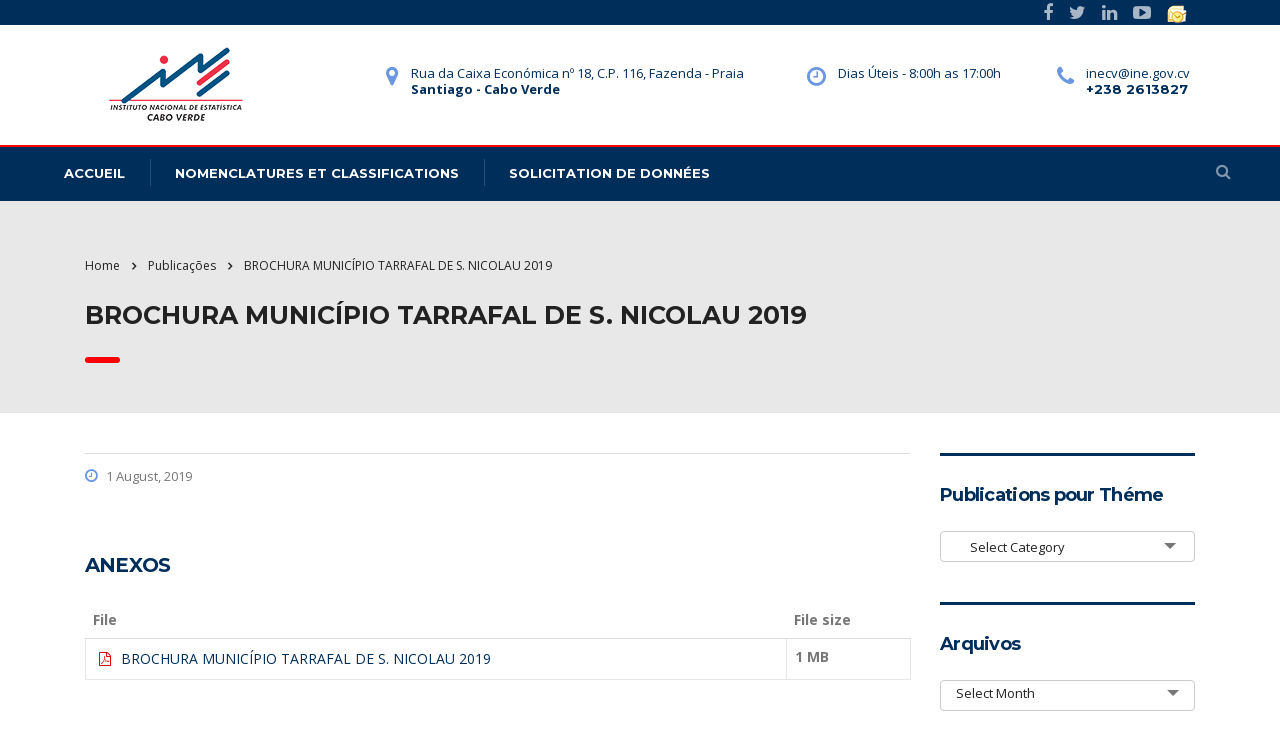

--- FILE ---
content_type: text/css
request_url: https://ine.cv/wp-content/themes/consulting/style.css?ver=1.0
body_size: 6527
content:
/*!
Theme Name: INE - Portal do Instituto Nacional de Estatística
Theme URI: http://zingdevelopers.com/
Author: Zing Developers, LDA
Author URI: http://zingdevelopers.com/
Description: INE - Portal do Instituto Nacional de Estatística. It’s fully Responsive and Easy to Customize using intuitive Drag & Drop Visual Composer and Theme Options panel in WordPress Customizer.
Version: 1.0
License: GNU General Public License v2 or later
License URI: http://www.gnu.org/licenses/gpl-2.0.html
Text Domain: consulting
Tags: blue, one-column, two-columns, three-columns, four-columns, left-sidebar, right-sidebar, fixed-layout, fluid-layout, responsive-layout, custom-background, custom-colors, custom-header, custom-menu, sticky-post, translation-ready

This theme, like WordPress, is licensed under the GPL.
Use it to make something cool, have fun, and share what you've learned with others.
*/
.vc_row.wpb_row.vc_row-fluid.vc_custom_1476039478812.vc_row-has-fill {
    height: 25rem !important;
}

select#inputState {
    border: 1px solid #cacaca !important;
    height: 2rem !important;
    margin-top: -0.2rem !important;
}
select, input {
    border: 1px solid #cacaca !important;
    height: 2rem !important;
}
.stm_gmap_wrapper .alert {
    margin-bottom: 0px;
}

.stm_gmap_wrapper .alert strong {
    color: #ff0000;
}

body.header_style_4 .top_nav .header_search {
    margin-right: -5% !important;
}

#menu-item-12925 a {
    background-color: red !important;
    margin-top: 5px;
    height: 54px !important;
    padding-top: 18px !important;
}

#menu-item-16253 a {
    background-color: #2e9b5c !important;
    margin-top: 5px;
    height: 54px !important;
    padding-top: 18px !important;
}

.top_nav .top_nav_wrapper > ul > li.current_page_item > a, .top_nav .top_nav_wrapper > ul > li.current-menu-ancestor > a, .top_nav .top_nav_wrapper > ul > li.current-menu-parent > a, .top_nav .top_nav_wrapper > ul > li.current_page_parent > a, .top_nav .top_nav_wrapper > ul > li.current_page_ancestor > a, .top_nav .main_menu_nav > ul > li.current_page_item > a, .top_nav .main_menu_nav > ul > li.current-menu-ancestor > a, .top_nav .main_menu_nav > ul > li.current-menu-parent > a, .top_nav .main_menu_nav > ul > li.current_page_parent > a, .top_nav .main_menu_nav > ul > li.current_page_ancestor > a {
    color: #002e5b !important;
}
/*li#menu-item-16253 a {
    background-color: #2e9b5c;
    margin-top: 5px;
    height: 54px;
    padding-top: 18px;
}*/

/*input*/
input[type="text"], input[type="email"], input[type="number"], input[type="search"], input[type="password"], input[type="tel"] {
    -webkit-appearance: none;
    -moz-appearance: none;
    height: 31px;
    border-radius: 4px;
    background-color: transparent;
    border: 1px solid #cacaca;
}

.select2-container.select2-container--default .select2-selection--single {
    background: transparent !important;
    height: 31px !important;
    -webkit-border-radius: 4px;
    -moz-border-radius: 4px;
    border-radius: 4px !important;
}

.select2-selection__rendered {
    margin-top: -9px !important;
}

.select2-container.select2-container--default .select2-selection--single .select2-selection__arrow {
    margin-top: -9px !important;
}

body textarea.form-control, body textarea.wpcf7-form-control, body #order_comments, body .input-group textarea.form-control {
    height: 128px;
    /*background-color: transparent;*/
    background-color: #8080800a;
    border: 1px solid #cacaca;
    border-radius: 4px !important;
}

/*fim input*/

.stm_gmap_wrapper .alert {
    margin-bottom: 0;
}

.stm_gmap_wrapper .alert strong {
    color: #ff0000;
}

.page_title h1 {
    font-size: 1.8em !important;
}

/*css para para de logotipo na pagina inicíal de site*/
a img.aligncenter {
    display: block;
    margin-left: auto;
    margin-right: auto;
    max-width: 100% !important;
    width: 85% !important;
    height: 85% !important;
}

.icon_box h5 a {
    font-size: 0.8em;
}

.vc_row.wpb_row.vc_inner.vc_row-fluid {
    display: flex;
    justify-content: center !important;
}

.icon_box.style_1.icon_top.clearfix {
    /* background-color: red; */
    width: 12rem !important;
    height: 8rem !important;
    /* margin-bottom: 1rem; */
}

.vc_row.wpb_row.vc_row-fluid.vc_custom_1476402636627.vc_row-no-padding {
    /* background-color: rebeccapurple; */
    margin-bottom: 3rem;
}

/*css mobile*/
/*@media (min-width: 576px) {*/
@media (max-width: 767.98px) {
    .vc_row.wpb_row.vc_inner.vc_row-fluid {
        display: block !important;
    }

    a img.aligncenter {
        width: 34% !important;
    }

    .icon_box.style_1.icon_top.clearfix {
        /*background-color: red;*/
        width: 50% !important;
        /* align-items: center !important; */
        /* align-content: center; */
        margin-left: auto;
        margin-right: auto;
    }
}

@media (min-width: 768px){
    .vc_col-sm-1 {
        /*width: 7.333333%;*/
        width: 11rem !important;
    }
}
/*@media (max-width: 1370px) {*/
@media (min-width: 768px) and (max-width: 1890px) {
    .icon_box.style_1.icon_top.clearfix {
        /*background-color: grey !important;*/
        width: 100% !important;
        /*width: 9rem !important;
        height: 6rem !important;*/
    }
}

/*@media (min-width: 768px) { */
/*@media (min-width: 765) {
	.vc_row.wpb_row.vc_inner.vc_row-fluid {
	    display: block;
	    justify-content: center !important;
    }

}*/
/*imagens de noticias pagina principal*/
.stm_news .news_list li .image img {
    width: 100% !important;
}

/*fim css para para de logotipo na pagina inicíal de site

/*popup marker*/

.pum-container {
    padding: 0 !important;
    border-radius: 0 !important;
    border: 0 !important;
    box-shadow: 0px 0px 0px 0px !important;
    background-color: transparent !important;
    width: 60% !important;
}

.pum-close {
    margin-right: 29px !important;
    /* background-color: red !important; */
}

/*.pum-container {
    top: 100px;
    position: absolute;
    margin-bottom: 3em;
    z-index: 1999999999;
    width: 50% !important;
    background-color: red !important;
    height: 30% !important;
}*/

/*img.size-medium {
    width: auto !important;
    border-radius: 10px !important;
}*/

.pum-container.pum-responsive img {
    border-radius: 10px !important;
}

--- FILE ---
content_type: application/javascript
request_url: https://ine.cv/wp-content/themes/consulting/sgc_candidatura_idrf/app/directive/fileDirective.js?ver=1.0
body_size: 447
content:
angular.module("myApp").directive("fileDirective", function ($parse, serviceAPI) {
   return {
      restrict: 'A',
      link: function(scope, element, attrs){
         var model = $parse(attrs.fileDirective);
         var modelSetter = model.assign;
         element.bind('change', function(){
            scope.$apply(function(){
               modelSetter(scope, element[0].files[0]);
            });
         });
      }
   }
});